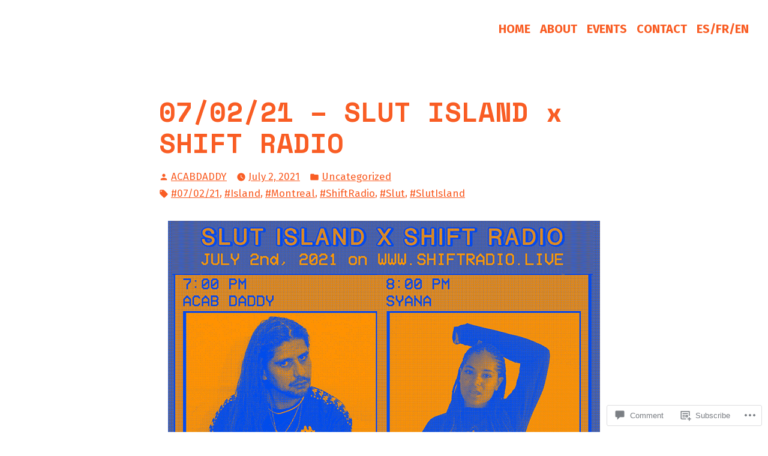

--- FILE ---
content_type: text/css;charset=utf-8
request_url: https://s0.wp.com/?custom-css=1&csblog=d578C&cscache=6&csrev=11
body_size: -150
content:
.betterdocs-social-share{display:none}